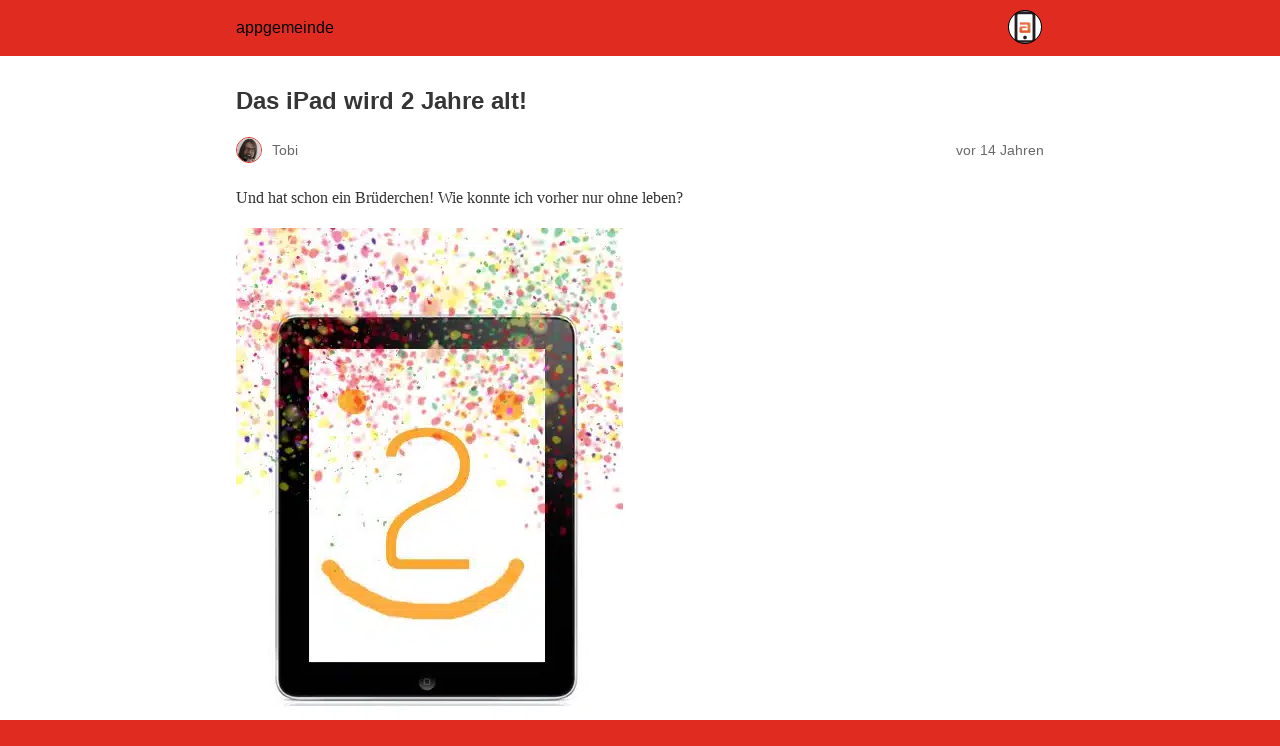

--- FILE ---
content_type: text/html; charset=utf-8
request_url: https://www.appgemeinde.de/artikel/news/das-ipad-wird-2-jahre-alt-5798/amp/
body_size: 8524
content:
<!DOCTYPE html>
<html amp lang="de" data-amp-auto-lightbox-disable transformed="self;v=1" i-amphtml-layout="" i-amphtml-no-boilerplate="">
<head><meta charset="utf-8"><meta name="viewport" content="width=device-width,minimum-scale=1"><link rel="preconnect" href="https://cdn.ampproject.org"><style amp-runtime="" i-amphtml-version="012512221826001">html{overflow-x:hidden!important}html.i-amphtml-fie{height:100%!important;width:100%!important}html:not([amp4ads]),html:not([amp4ads]) body{height:auto!important}html:not([amp4ads]) body{margin:0!important}body{-webkit-text-size-adjust:100%;-moz-text-size-adjust:100%;-ms-text-size-adjust:100%;text-size-adjust:100%}html.i-amphtml-singledoc.i-amphtml-embedded{-ms-touch-action:pan-y pinch-zoom;touch-action:pan-y pinch-zoom}html.i-amphtml-fie>body,html.i-amphtml-singledoc>body{overflow:visible!important}html.i-amphtml-fie:not(.i-amphtml-inabox)>body,html.i-amphtml-singledoc:not(.i-amphtml-inabox)>body{position:relative!important}html.i-amphtml-ios-embed-legacy>body{overflow-x:hidden!important;overflow-y:auto!important;position:absolute!important}html.i-amphtml-ios-embed{overflow-y:auto!important;position:static}#i-amphtml-wrapper{overflow-x:hidden!important;overflow-y:auto!important;position:absolute!important;top:0!important;left:0!important;right:0!important;bottom:0!important;margin:0!important;display:block!important}html.i-amphtml-ios-embed.i-amphtml-ios-overscroll,html.i-amphtml-ios-embed.i-amphtml-ios-overscroll>#i-amphtml-wrapper{-webkit-overflow-scrolling:touch!important}#i-amphtml-wrapper>body{position:relative!important;border-top:1px solid transparent!important}#i-amphtml-wrapper+body{visibility:visible}#i-amphtml-wrapper+body .i-amphtml-lightbox-element,#i-amphtml-wrapper+body[i-amphtml-lightbox]{visibility:hidden}#i-amphtml-wrapper+body[i-amphtml-lightbox] .i-amphtml-lightbox-element{visibility:visible}#i-amphtml-wrapper.i-amphtml-scroll-disabled,.i-amphtml-scroll-disabled{overflow-x:hidden!important;overflow-y:hidden!important}amp-instagram{padding:54px 0px 0px!important;background-color:#fff}amp-iframe iframe{box-sizing:border-box!important}[amp-access][amp-access-hide]{display:none}[subscriptions-dialog],body:not(.i-amphtml-subs-ready) [subscriptions-action],body:not(.i-amphtml-subs-ready) [subscriptions-section]{display:none!important}amp-experiment,amp-live-list>[update]{display:none}amp-list[resizable-children]>.i-amphtml-loading-container.amp-hidden{display:none!important}amp-list [fetch-error],amp-list[load-more] [load-more-button],amp-list[load-more] [load-more-end],amp-list[load-more] [load-more-failed],amp-list[load-more] [load-more-loading]{display:none}amp-list[diffable] div[role=list]{display:block}amp-story-page,amp-story[standalone]{min-height:1px!important;display:block!important;height:100%!important;margin:0!important;padding:0!important;overflow:hidden!important;width:100%!important}amp-story[standalone]{background-color:#000!important;position:relative!important}amp-story-page{background-color:#757575}amp-story .amp-active>div,amp-story .i-amphtml-loader-background{display:none!important}amp-story-page:not(:first-of-type):not([distance]):not([active]){transform:translateY(1000vh)!important}amp-autocomplete{position:relative!important;display:inline-block!important}amp-autocomplete>input,amp-autocomplete>textarea{padding:0.5rem;border:1px solid rgba(0,0,0,.33)}.i-amphtml-autocomplete-results,amp-autocomplete>input,amp-autocomplete>textarea{font-size:1rem;line-height:1.5rem}[amp-fx^=fly-in]{visibility:hidden}amp-script[nodom],amp-script[sandboxed]{position:fixed!important;top:0!important;width:1px!important;height:1px!important;overflow:hidden!important;visibility:hidden}
/*# sourceURL=/css/ampdoc.css*/[hidden]{display:none!important}.i-amphtml-element{display:inline-block}.i-amphtml-blurry-placeholder{transition:opacity 0.3s cubic-bezier(0.0,0.0,0.2,1)!important;pointer-events:none}[layout=nodisplay]:not(.i-amphtml-element){display:none!important}.i-amphtml-layout-fixed,[layout=fixed][width][height]:not(.i-amphtml-layout-fixed){display:inline-block;position:relative}.i-amphtml-layout-responsive,[layout=responsive][width][height]:not(.i-amphtml-layout-responsive),[width][height][heights]:not([layout]):not(.i-amphtml-layout-responsive),[width][height][sizes]:not(img):not([layout]):not(.i-amphtml-layout-responsive){display:block;position:relative}.i-amphtml-layout-intrinsic,[layout=intrinsic][width][height]:not(.i-amphtml-layout-intrinsic){display:inline-block;position:relative;max-width:100%}.i-amphtml-layout-intrinsic .i-amphtml-sizer{max-width:100%}.i-amphtml-intrinsic-sizer{max-width:100%;display:block!important}.i-amphtml-layout-container,.i-amphtml-layout-fixed-height,[layout=container],[layout=fixed-height][height]:not(.i-amphtml-layout-fixed-height){display:block;position:relative}.i-amphtml-layout-fill,.i-amphtml-layout-fill.i-amphtml-notbuilt,[layout=fill]:not(.i-amphtml-layout-fill),body noscript>*{display:block;overflow:hidden!important;position:absolute;top:0;left:0;bottom:0;right:0}body noscript>*{position:absolute!important;width:100%;height:100%;z-index:2}body noscript{display:inline!important}.i-amphtml-layout-flex-item,[layout=flex-item]:not(.i-amphtml-layout-flex-item){display:block;position:relative;-ms-flex:1 1 auto;flex:1 1 auto}.i-amphtml-layout-fluid{position:relative}.i-amphtml-layout-size-defined{overflow:hidden!important}.i-amphtml-layout-awaiting-size{position:absolute!important;top:auto!important;bottom:auto!important}i-amphtml-sizer{display:block!important}@supports (aspect-ratio:1/1){i-amphtml-sizer.i-amphtml-disable-ar{display:none!important}}.i-amphtml-blurry-placeholder,.i-amphtml-fill-content{display:block;height:0;max-height:100%;max-width:100%;min-height:100%;min-width:100%;width:0;margin:auto}.i-amphtml-layout-size-defined .i-amphtml-fill-content{position:absolute;top:0;left:0;bottom:0;right:0}.i-amphtml-replaced-content,.i-amphtml-screen-reader{padding:0!important;border:none!important}.i-amphtml-screen-reader{position:fixed!important;top:0px!important;left:0px!important;width:4px!important;height:4px!important;opacity:0!important;overflow:hidden!important;margin:0!important;display:block!important;visibility:visible!important}.i-amphtml-screen-reader~.i-amphtml-screen-reader{left:8px!important}.i-amphtml-screen-reader~.i-amphtml-screen-reader~.i-amphtml-screen-reader{left:12px!important}.i-amphtml-screen-reader~.i-amphtml-screen-reader~.i-amphtml-screen-reader~.i-amphtml-screen-reader{left:16px!important}.i-amphtml-unresolved{position:relative;overflow:hidden!important}.i-amphtml-select-disabled{-webkit-user-select:none!important;-ms-user-select:none!important;user-select:none!important}.i-amphtml-notbuilt,[layout]:not(.i-amphtml-element),[width][height][heights]:not([layout]):not(.i-amphtml-element),[width][height][sizes]:not(img):not([layout]):not(.i-amphtml-element){position:relative;overflow:hidden!important;color:transparent!important}.i-amphtml-notbuilt:not(.i-amphtml-layout-container)>*,[layout]:not([layout=container]):not(.i-amphtml-element)>*,[width][height][heights]:not([layout]):not(.i-amphtml-element)>*,[width][height][sizes]:not([layout]):not(.i-amphtml-element)>*{display:none}amp-img:not(.i-amphtml-element)[i-amphtml-ssr]>img.i-amphtml-fill-content{display:block}.i-amphtml-notbuilt:not(.i-amphtml-layout-container),[layout]:not([layout=container]):not(.i-amphtml-element),[width][height][heights]:not([layout]):not(.i-amphtml-element),[width][height][sizes]:not(img):not([layout]):not(.i-amphtml-element){color:transparent!important;line-height:0!important}.i-amphtml-ghost{visibility:hidden!important}.i-amphtml-element>[placeholder],[layout]:not(.i-amphtml-element)>[placeholder],[width][height][heights]:not([layout]):not(.i-amphtml-element)>[placeholder],[width][height][sizes]:not([layout]):not(.i-amphtml-element)>[placeholder]{display:block;line-height:normal}.i-amphtml-element>[placeholder].amp-hidden,.i-amphtml-element>[placeholder].hidden{visibility:hidden}.i-amphtml-element:not(.amp-notsupported)>[fallback],.i-amphtml-layout-container>[placeholder].amp-hidden,.i-amphtml-layout-container>[placeholder].hidden{display:none}.i-amphtml-layout-size-defined>[fallback],.i-amphtml-layout-size-defined>[placeholder]{position:absolute!important;top:0!important;left:0!important;right:0!important;bottom:0!important;z-index:1}amp-img[i-amphtml-ssr]:not(.i-amphtml-element)>[placeholder]{z-index:auto}.i-amphtml-notbuilt>[placeholder]{display:block!important}.i-amphtml-hidden-by-media-query{display:none!important}.i-amphtml-element-error{background:red!important;color:#fff!important;position:relative!important}.i-amphtml-element-error:before{content:attr(error-message)}i-amp-scroll-container,i-amphtml-scroll-container{position:absolute;top:0;left:0;right:0;bottom:0;display:block}i-amp-scroll-container.amp-active,i-amphtml-scroll-container.amp-active{overflow:auto;-webkit-overflow-scrolling:touch}.i-amphtml-loading-container{display:block!important;pointer-events:none;z-index:1}.i-amphtml-notbuilt>.i-amphtml-loading-container{display:block!important}.i-amphtml-loading-container.amp-hidden{visibility:hidden}.i-amphtml-element>[overflow]{cursor:pointer;position:relative;z-index:2;visibility:hidden;display:initial;line-height:normal}.i-amphtml-layout-size-defined>[overflow]{position:absolute}.i-amphtml-element>[overflow].amp-visible{visibility:visible}template{display:none!important}.amp-border-box,.amp-border-box *,.amp-border-box :after,.amp-border-box :before{box-sizing:border-box}amp-pixel{display:none!important}amp-analytics,amp-auto-ads,amp-story-auto-ads{position:fixed!important;top:0!important;width:1px!important;height:1px!important;overflow:hidden!important;visibility:hidden}amp-story{visibility:hidden!important}html.i-amphtml-fie>amp-analytics{position:initial!important}[visible-when-invalid]:not(.visible),form [submit-error],form [submit-success],form [submitting]{display:none}amp-accordion{display:block!important}@media (min-width:1px){:where(amp-accordion>section)>:first-child{margin:0;background-color:#efefef;padding-right:20px;border:1px solid #dfdfdf}:where(amp-accordion>section)>:last-child{margin:0}}amp-accordion>section{float:none!important}amp-accordion>section>*{float:none!important;display:block!important;overflow:hidden!important;position:relative!important}amp-accordion,amp-accordion>section{margin:0}amp-accordion:not(.i-amphtml-built)>section>:last-child{display:none!important}amp-accordion:not(.i-amphtml-built)>section[expanded]>:last-child{display:block!important}
/*# sourceURL=/css/ampshared.css*/</style><meta name="amp-to-amp-navigation" content="AMP-Redirect-To; AMP.navigateTo"><meta property="og:locale" content="de_DE"><meta property="og:type" content="article"><meta property="og:title" content="Das iPad wird 2 Jahre alt! - appgemeinde"><meta property="og:description" content="Und hat schon ein Brüderchen! Wie konnte ich vorher nur ohne leben? Herzlichen Glückwunsch, olles Schneidebrett! Vor zwei Jahren stellte Steve Jobs das iPad vor! Hier nochmal die Ankündigung: Anfänglich herrschte große Skepsis bei Fachmagazinen und Experten. Wie ein iPhone, nur größer? Wer braucht so was? Leute die ein iPhone haben, kaufen sich das eh […]"><meta property="og:url" content="https://www.appgemeinde.de/artikel/news/das-ipad-wird-2-jahre-alt-5798/"><meta property="og:site_name" content="appgemeinde"><meta property="article:publisher" content="https://www.facebook.com/AppGemeinde/"><meta property="article:author" content="https://www.facebook.com/AppGemeinde"><meta property="article:published_time" content="2012-01-28T12:57:43+00:00"><meta property="og:image" content="https://www.appgemeinde.de/wp-content/uploads/019.jpg"><meta property="og:image:width" content="480"><meta property="og:image:height" content="360"><meta property="og:image:type" content="image/jpeg"><meta name="author" content="Tobi"><meta name="twitter:card" content="summary_large_image"><meta name="twitter:creator" content="@AppGemeinde"><meta name="twitter:site" content="@AppGemeinde"><meta name="twitter:label1" content="Verfasst von"><meta name="twitter:data1" content="Tobi"><meta name="twitter:label2" content="Geschätzte Lesezeit"><meta name="twitter:data2" content="1 Minute"><meta name="robots" content="index, follow, max-image-preview:large, max-snippet:-1, max-video-preview:-1"><meta name="generator" content="AMP Plugin v2.5.5; mode=reader; theme=legacy"><script async="" src="https://cdn.ampproject.org/v0.mjs" type="module" crossorigin="anonymous"></script><script async nomodule src="https://cdn.ampproject.org/v0.js" crossorigin="anonymous"></script><script src="https://cdn.ampproject.org/v0/amp-analytics-0.1.mjs" async="" custom-element="amp-analytics" type="module" crossorigin="anonymous"></script><script async nomodule src="https://cdn.ampproject.org/v0/amp-analytics-0.1.js" crossorigin="anonymous" custom-element="amp-analytics"></script><script src="https://cdn.ampproject.org/v0/amp-consent-0.1.mjs" async="" custom-element="amp-consent" type="module" crossorigin="anonymous"></script><script async nomodule src="https://cdn.ampproject.org/v0/amp-consent-0.1.js" crossorigin="anonymous" custom-element="amp-consent"></script><script src="https://cdn.ampproject.org/v0/amp-geo-0.1.mjs" async="" custom-element="amp-geo" type="module" crossorigin="anonymous"></script><script async nomodule src="https://cdn.ampproject.org/v0/amp-geo-0.1.js" crossorigin="anonymous" custom-element="amp-geo"></script><script src="https://cdn.ampproject.org/v0/amp-youtube-0.1.mjs" async="" custom-element="amp-youtube" type="module" crossorigin="anonymous"></script><script async nomodule src="https://cdn.ampproject.org/v0/amp-youtube-0.1.js" crossorigin="anonymous" custom-element="amp-youtube"></script><style amp-custom="">:root{--wp--preset--spacing--20:.44rem;--wp--preset--spacing--30:.67rem;--wp--preset--spacing--40:1rem;--wp--preset--spacing--50:1.5rem;--wp--preset--spacing--60:2.25rem;--wp--preset--spacing--70:3.38rem;--wp--preset--spacing--80:5.06rem}#amp-mobile-version-switcher{left:0;position:absolute;width:100%;z-index:100}#amp-mobile-version-switcher>a{background-color:#444;border:0;color:#eaeaea;display:block;font-family:-apple-system,BlinkMacSystemFont,Segoe UI,Roboto,Oxygen-Sans,Ubuntu,Cantarell,Helvetica Neue,sans-serif;font-size:16px;font-weight:600;padding:15px 0;text-align:center;-webkit-text-decoration:none;text-decoration:none}#amp-mobile-version-switcher>a:active,#amp-mobile-version-switcher>a:focus,#amp-mobile-version-switcher>a:hover{-webkit-text-decoration:underline;text-decoration:underline}:root{--wp-block-synced-color:#7a00df;--wp-block-synced-color--rgb:122,0,223;--wp-bound-block-color:var(--wp-block-synced-color);--wp-editor-canvas-background:#ddd;--wp-admin-theme-color:#007cba;--wp-admin-theme-color--rgb:0,124,186;--wp-admin-theme-color-darker-10:#006ba1;--wp-admin-theme-color-darker-10--rgb:0,107,160.5;--wp-admin-theme-color-darker-20:#005a87;--wp-admin-theme-color-darker-20--rgb:0,90,135;--wp-admin-border-width-focus:2px}@media (min-resolution:192dpi){:root{--wp-admin-border-width-focus:1.5px}}:root{--wp--preset--font-size--normal:16px;--wp--preset--font-size--huge:42px}html :where(.has-border-color){border-style:solid}html :where([data-amp-original-style*=border-top-color]){border-top-style:solid}html :where([data-amp-original-style*=border-right-color]){border-right-style:solid}html :where([data-amp-original-style*=border-bottom-color]){border-bottom-style:solid}html :where([data-amp-original-style*=border-left-color]){border-left-style:solid}html :where([data-amp-original-style*=border-width]){border-style:solid}html :where([data-amp-original-style*=border-top-width]){border-top-style:solid}html :where([data-amp-original-style*=border-right-width]){border-right-style:solid}html :where([data-amp-original-style*=border-bottom-width]){border-bottom-style:solid}html :where([data-amp-original-style*=border-left-width]){border-left-style:solid}html :where(amp-img[class*=wp-image-]),html :where(amp-anim[class*=wp-image-]){height:auto;max-width:100%}:where(figure){margin:0 0 1em}html :where(.is-position-sticky){--wp-admin--admin-bar--position-offset:var(--wp-admin--admin-bar--height,0px)}@media screen and (max-width:600px){html :where(.is-position-sticky){--wp-admin--admin-bar--position-offset:0px}}amp-img.amp-wp-enforced-sizes{object-fit:contain}amp-img img,amp-img noscript{image-rendering:inherit;object-fit:inherit;object-position:inherit}.alignnone{margin-top:1em;margin-right:auto;margin-bottom:1em;margin-left:auto}.amp-wp-enforced-sizes{max-width:100%;margin:0 auto}html{background:#e02b20}body{background:#fff;color:#353535;font-family:Georgia,"Times New Roman",Times,Serif;font-weight:300;line-height:1.75}p{margin:0 0 1em;padding:0}a,a:visited{color:#e02b20}a:hover,a:active,a:focus{color:#353535}.amp-wp-meta,.amp-wp-header div,.amp-wp-title,.amp-wp-tax-category,.amp-wp-tax-tag,.amp-wp-comments-link,.amp-wp-footer p,.back-to-top{font-family:-apple-system,BlinkMacSystemFont,"Segoe UI","Roboto","Oxygen-Sans","Ubuntu","Cantarell","Helvetica Neue",sans-serif}.amp-wp-header{background-color:#e02b20}.amp-wp-header div{color:#000;font-size:1em;font-weight:400;margin:0 auto;max-width:calc(840px - 32px);padding:.875em 16px;position:relative}.amp-wp-header a{color:#000;text-decoration:none}.amp-wp-header .amp-wp-site-icon{background-color:#000;border:1px solid #000;border-radius:50%;position:absolute;right:18px;top:10px}.amp-wp-article{color:#353535;font-weight:400;margin:1.5em auto;max-width:840px;overflow-wrap:break-word;word-wrap:break-word}.amp-wp-article-header{align-items:center;align-content:stretch;display:flex;flex-wrap:wrap;justify-content:space-between;margin:1.5em 16px 0}.amp-wp-title{color:#353535;display:block;flex:1 0 100%;font-weight:900;margin:0 0 .625em;width:100%}.amp-wp-meta{color:#696969;display:inline-block;flex:2 1 50%;font-size:.875em;line-height:1.5em;margin:0 0 1.5em;padding:0}.amp-wp-article-header .amp-wp-meta:last-of-type{text-align:right}.amp-wp-article-header .amp-wp-meta:first-of-type{text-align:left}.amp-wp-byline amp-img,.amp-wp-byline .amp-wp-author{display:inline-block;vertical-align:middle}.amp-wp-byline amp-img{border:1px solid #e02b20;border-radius:50%;position:relative;margin-right:6px}.amp-wp-posted-on{text-align:right}.amp-wp-article-content{margin:0 16px}.amp-wp-article-content amp-img{margin:0 auto}amp-youtube{background:#c2c2c2;margin:0 -16px 1.5em}.amp-wp-article-footer .amp-wp-meta{display:block}.amp-wp-tax-category,.amp-wp-tax-tag{color:#696969;font-size:.875em;line-height:1.5em;margin:1.5em 16px}.amp-wp-comments-link{color:#696969;font-size:.875em;line-height:1.5em;text-align:center;margin:2.25em 0 1.5em}.amp-wp-comments-link a{border-style:solid;border-color:#c2c2c2;border-width:1px 1px 2px;border-radius:4px;background-color:transparent;color:#e02b20;cursor:pointer;display:block;font-size:14px;font-weight:600;line-height:18px;margin:0 auto;max-width:200px;padding:11px 16px;text-decoration:none;width:50%;-webkit-transition:background-color .2s ease;transition:background-color .2s ease}.amp-wp-footer{border-top:1px solid #c2c2c2;margin:calc(1.5em - 1px) 0 0}.amp-wp-footer div{margin:0 auto;max-width:calc(840px - 32px);padding:1.25em 16px 1.25em;position:relative}.amp-wp-footer h2{font-size:1em;line-height:1.375em;margin:0 0 .5em}.amp-wp-footer p{color:#696969;font-size:.8em;line-height:1.5em;margin:0 85px 0 0}.amp-wp-footer a{text-decoration:none}.back-to-top{bottom:1.275em;font-size:.8em;font-weight:600;line-height:2em;position:absolute;right:16px}#cmplz-consent-ui{background-color:#fff}#cmplz-consent-ui .cmplz-consent-message{color:#666;padding:6px 0 0 6px}#cmplz-consent-ui button{background-color:#f1f1f1;color:#d93;padding:6px 11px;margin:8px}

/*# sourceURL=amp-custom.css */</style><link rel="canonical" href="https://www.appgemeinde.de/artikel/news/das-ipad-wird-2-jahre-alt-5798/"><script type="application/ld+json" class="yoast-schema-graph">{"@context":"https://schema.org","@graph":[{"@type":"Article","@id":"https://www.appgemeinde.de/artikel/news/das-ipad-wird-2-jahre-alt-5798/#article","isPartOf":{"@id":"https://www.appgemeinde.de/artikel/news/das-ipad-wird-2-jahre-alt-5798/"},"author":{"name":"Tobi","@id":"https://www.appgemeinde.de/#/schema/person/4a4ad0e955c675e0ef8811ac449b1da8"},"headline":"Das iPad wird 2 Jahre alt!","datePublished":"2012-01-28T12:57:43+00:00","mainEntityOfPage":{"@id":"https://www.appgemeinde.de/artikel/news/das-ipad-wird-2-jahre-alt-5798/"},"wordCount":277,"commentCount":0,"publisher":{"@id":"https://www.appgemeinde.de/#organization"},"image":{"@id":"https://www.appgemeinde.de/artikel/news/das-ipad-wird-2-jahre-alt-5798/#primaryimage"},"thumbnailUrl":"https://www.appgemeinde.de/wp-content/uploads/019.jpg","keywords":["Apple","News"],"articleSection":["News"],"inLanguage":"de","potentialAction":[{"@type":"CommentAction","name":"Comment","target":["https://www.appgemeinde.de/artikel/news/das-ipad-wird-2-jahre-alt-5798/#respond"]}]},{"@type":"WebPage","@id":"https://www.appgemeinde.de/artikel/news/das-ipad-wird-2-jahre-alt-5798/","url":"https://www.appgemeinde.de/artikel/news/das-ipad-wird-2-jahre-alt-5798/","name":"Das iPad wird 2 Jahre alt! - appgemeinde","isPartOf":{"@id":"https://www.appgemeinde.de/#website"},"primaryImageOfPage":{"@id":"https://www.appgemeinde.de/artikel/news/das-ipad-wird-2-jahre-alt-5798/#primaryimage"},"image":{"@id":"https://www.appgemeinde.de/artikel/news/das-ipad-wird-2-jahre-alt-5798/#primaryimage"},"thumbnailUrl":"https://www.appgemeinde.de/wp-content/uploads/019.jpg","datePublished":"2012-01-28T12:57:43+00:00","breadcrumb":{"@id":"https://www.appgemeinde.de/artikel/news/das-ipad-wird-2-jahre-alt-5798/#breadcrumb"},"inLanguage":"de","potentialAction":[{"@type":"ReadAction","target":["https://www.appgemeinde.de/artikel/news/das-ipad-wird-2-jahre-alt-5798/"]}]},{"@type":"ImageObject","inLanguage":"de","@id":"https://www.appgemeinde.de/artikel/news/das-ipad-wird-2-jahre-alt-5798/#primaryimage","url":"https://www.appgemeinde.de/wp-content/uploads/019.jpg","contentUrl":"https://www.appgemeinde.de/wp-content/uploads/019.jpg","width":480,"height":360},{"@type":"BreadcrumbList","@id":"https://www.appgemeinde.de/artikel/news/das-ipad-wird-2-jahre-alt-5798/#breadcrumb","itemListElement":[{"@type":"ListItem","position":1,"name":"Home","item":"https://www.appgemeinde.de/"},{"@type":"ListItem","position":2,"name":"Das iPad wird 2 Jahre alt!"}]},{"@type":"WebSite","@id":"https://www.appgemeinde.de/#website","url":"https://www.appgemeinde.de/","name":"appgemeinde","description":"Apps, Spiele und Tests für iOS und Android","publisher":{"@id":"https://www.appgemeinde.de/#organization"},"potentialAction":[{"@type":"SearchAction","target":{"@type":"EntryPoint","urlTemplate":"https://www.appgemeinde.de/?s={search_term_string}"},"query-input":{"@type":"PropertyValueSpecification","valueRequired":true,"valueName":"search_term_string"}}],"inLanguage":"de"},{"@type":"Organization","@id":"https://www.appgemeinde.de/#organization","name":"appgemeinde","url":"https://www.appgemeinde.de/","logo":{"@type":"ImageObject","inLanguage":"de","@id":"https://www.appgemeinde.de/#/schema/logo/image/","url":"https://www.appgemeinde.de/wp-content/uploads/appgemeinde_icon_512x512-1.png","contentUrl":"https://www.appgemeinde.de/wp-content/uploads/appgemeinde_icon_512x512-1.png","width":512,"height":512,"caption":"appgemeinde"},"image":{"@id":"https://www.appgemeinde.de/#/schema/logo/image/"},"sameAs":["https://www.facebook.com/AppGemeinde/","https://x.com/AppGemeinde","https://www.youtube.com/user/AppGemeinde"]},{"@type":"Person","@id":"https://www.appgemeinde.de/#/schema/person/4a4ad0e955c675e0ef8811ac449b1da8","name":"Tobi","image":{"@type":"ImageObject","inLanguage":"de","@id":"https://www.appgemeinde.de/#/schema/person/image/","url":"https://secure.gravatar.com/avatar/3e40bcc643c32e186ade0605133bed4bff2eeef36f85a3ce261b7c22d1f0fee8?s=96\u0026d=blank\u0026r=g","contentUrl":"https://secure.gravatar.com/avatar/3e40bcc643c32e186ade0605133bed4bff2eeef36f85a3ce261b7c22d1f0fee8?s=96\u0026d=blank\u0026r=g","caption":"Tobi"},"description":"Tobi gründete die AppGemeinde 2010 und führte sie sieben Jahre lang fast im Alleingang mit Liebe zum Zocken fort - bevor er sie 2018 abgegeben hat. In dieser Zeit veröffentlichte er hier rund 2.500 Artikel.","sameAs":["https://www.appgemeinde.de","https://www.facebook.com/AppGemeinde","https://x.com/AppGemeinde"],"url":"https://www.appgemeinde.de/author/tobi/"}]}</script><title>Das iPad wird 2 Jahre alt! - appgemeinde</title></head>

<body class="">

<header id="top" class="amp-wp-header">
	<div>
		<a href="https://www.appgemeinde.de/?amp">
										<amp-img src="https://www.appgemeinde.de/wp-content/uploads/cropped-appgemeinde_icon_512x512-1-32x32.png" width="32" height="32" class="amp-wp-site-icon amp-wp-enforced-sizes i-amphtml-layout-intrinsic i-amphtml-layout-size-defined" data-hero-candidate="" alt="Website-Icon" layout="intrinsic" data-hero i-amphtml-ssr i-amphtml-layout="intrinsic"><i-amphtml-sizer slot="i-amphtml-svc" class="i-amphtml-sizer"><img alt="" aria-hidden="true" class="i-amphtml-intrinsic-sizer" role="presentation" src="[data-uri]"></i-amphtml-sizer><img class="i-amphtml-fill-content i-amphtml-replaced-content" decoding="async" alt="Website-Icon" src="https://www.appgemeinde.de/wp-content/uploads/cropped-appgemeinde_icon_512x512-1-32x32.png"></amp-img>
						<span class="amp-site-title">
				appgemeinde			</span>
		</a>
	</div>
</header>

<article class="amp-wp-article">
	<header class="amp-wp-article-header">
		<h1 class="amp-wp-title">Das iPad wird 2 Jahre alt!</h1>
			<div class="amp-wp-meta amp-wp-byline">
					<amp-img src="https://secure.gravatar.com/avatar/3e40bcc643c32e186ade0605133bed4bff2eeef36f85a3ce261b7c22d1f0fee8?s=72&amp;d=blank&amp;r=g" srcset="
					https://secure.gravatar.com/avatar/3e40bcc643c32e186ade0605133bed4bff2eeef36f85a3ce261b7c22d1f0fee8?s=24&amp;d=blank&amp;r=g 1x,
					https://secure.gravatar.com/avatar/3e40bcc643c32e186ade0605133bed4bff2eeef36f85a3ce261b7c22d1f0fee8?s=48&amp;d=blank&amp;r=g 2x,
					https://secure.gravatar.com/avatar/3e40bcc643c32e186ade0605133bed4bff2eeef36f85a3ce261b7c22d1f0fee8?s=72&amp;d=blank&amp;r=g 3x
				" alt="Tobi" width="24" height="24" layout="fixed" class="i-amphtml-layout-fixed i-amphtml-layout-size-defined" style="width:24px;height:24px" i-amphtml-layout="fixed"></amp-img>
				<span class="amp-wp-author author vcard">Tobi</span>
	</div>
<div class="amp-wp-meta amp-wp-posted-on">
	<time datetime="2012-01-28T12:57:43+00:00">
		vor 14 Jahren	</time>
</div>
	</header>

	
	<div class="amp-wp-article-content">
		<p>Und hat schon ein Brüderchen! Wie konnte ich vorher nur ohne leben?</p>
<p><amp-img class="alignnone size-full wp-image-5799 amp-wp-enforced-sizes i-amphtml-layout-intrinsic i-amphtml-layout-size-defined" title="ipad_bday" src="https://www.appgemeinde.de/wp-content/uploads/ipad_bday.jpg" alt="" width="387" height="491" layout="intrinsic" i-amphtml-layout="intrinsic"><i-amphtml-sizer slot="i-amphtml-svc" class="i-amphtml-sizer"><img alt="" aria-hidden="true" class="i-amphtml-intrinsic-sizer" role="presentation" src="[data-uri]"></i-amphtml-sizer><noscript><img loading="lazy" decoding="async" title="ipad_bday" src="https://www.appgemeinde.de/wp-content/uploads/ipad_bday.jpg" alt="" width="387" height="491"></noscript></amp-img></p>
<p>Herzlichen Glückwunsch, olles Schneidebrett! Vor zwei Jahren stellte Steve Jobs das iPad vor! Hier nochmal die Ankündigung:</p>
<p><amp-youtube data-block-on-consent layout="responsive" width="1080" height="608" data-videoid="OBhYxj2SvRI" title="Apple iPad: Steve Jobs Keynote Jan 27 2010 Part 1" class="i-amphtml-layout-responsive i-amphtml-layout-size-defined" i-amphtml-layout="responsive"><i-amphtml-sizer slot="i-amphtml-svc" style="display:block;padding-top:56.2963%"></i-amphtml-sizer><a placeholder href="http://www.youtube.com/watch?v=OBhYxj2SvRI"><amp-img src="https://i.ytimg.com/vi/OBhYxj2SvRI/hqdefault.jpg" layout="fill" object-fit="cover" alt="Apple iPad: Steve Jobs Keynote Jan 27 2010 Part 1" class="amp-wp-enforced-sizes i-amphtml-layout-fill i-amphtml-layout-size-defined" i-amphtml-layout="fill"><noscript><img decoding="async" src="https://i.ytimg.com/vi/OBhYxj2SvRI/hqdefault.jpg" alt="Apple iPad: Steve Jobs Keynote Jan 27 2010 Part 1"></noscript></amp-img></a></amp-youtube></p>
<p>Anfänglich herrschte große Skepsis bei Fachmagazinen und Experten. Wie ein iPhone, nur größer? Wer braucht so was? Leute die ein iPhone haben, kaufen sich das eh nicht! Leute die sowas haben wollen, kaufen sich lieber ein iPhone – damit kann man wenigstens telefonieren. Das wird sich nie durchsetzen…</p>
<p>Wie der Alltag aber nach zwei Jahren bewies: das iPad war eine verdammt gute Idee und erschuf und besetzte eine Marktlücke, die es vorher noch nicht gab. Gerade zu Weihnachten gab es wohl häufig ein Tablet unter dem Weihnachtsbaum, zum Beispiel haben bereits knapp <a title="http://www.heise.de/mac-and-i/meldung/Studie-E-Book-Reader-und-Tablets-zu-Weihnachten-beliebt-1419742.html" href="http://www.heise.de/mac-and-i/meldung/Studie-E-Book-Reader-und-Tablets-zu-Weihnachten-beliebt-1419742.html" target="_blank">1/5 aller erwachsenen Amerikaner eins</a>.</p>
<p>Bis jetzt sind noch keine ebenbürtigen Tablets auf dem Markt, die in Bedienungsfreundlichkeit, Screen und App-Angebot mithalten können. Eh die Konkurrenz in die Gänge kommt, hat Apple schon fast die 3. Gerätegeneration auf dem Markt. Gut, das iPad hat auch Nachteile: es ist verriegelt und unterliegt Beschränkungen – doch gerade das ist es, was die meisten Anwender daran reizt: keine Viren-Software, keine Installation von Programmen, keine Sorgen um irgendetwas. Apple hat es wieder geschafft Bedürfnisse zu wecken, für Sachen die man nicht braucht – aber will!</p>
<p>Das iPad 3 wird von <a title="iPad 3 kommt im März 2012" href="https://www.appgemeinde.de/2012/ipad-3-kommt-im-marz-2012/?amp" target="_blank">renomierten Magazinen</a> im <strong>März 2012</strong> erwartet, über die genauen Features wird aber nur gerätselt. Leider wurde es nicht, wie vermutet, im Rahmen der gerade stattfindenden iWorld angekündigt. Es steht also noch nichts fest…</p>
	</div>

	<footer class="amp-wp-article-footer">
			<div class="amp-wp-meta amp-wp-tax-category">
		Kategorien: <a href="https://www.appgemeinde.de/category/artikel/news/?amp" rel="category tag">News</a>	</div>

	<div class="amp-wp-meta amp-wp-tax-tag">
		Schlagwörter: <a href="https://www.appgemeinde.de/tag/apple/?amp" rel="tag">Apple</a>, <a href="https://www.appgemeinde.de/tag/news/?amp" rel="tag">News</a>	</div>
		<div class="amp-wp-meta amp-wp-comments-link">
		<a href="https://www.appgemeinde.de/artikel/news/das-ipad-wird-2-jahre-alt-5798/?noamp=mobile#respond">
			Schreibe einen Kommentar		</a>
	</div>
	</footer>
</article>

<footer class="amp-wp-footer">
	<div>
		<h2>appgemeinde</h2>
		<a href="#top" class="back-to-top">Zurück nach oben</a>
	</div>
</footer>


		<div id="amp-mobile-version-switcher">
			<a rel="nofollow" href="https://www.appgemeinde.de/artikel/news/das-ipad-wird-2-jahre-alt-5798/?noamp=mobile">
				Die mobile Version verlassen			</a>
		</div>

				<amp-analytics data-block-on-consent id="92f1fac63b73" type="googleanalytics" class="i-amphtml-layout-fixed i-amphtml-layout-size-defined" style="width:1px;height:1px" i-amphtml-layout="fixed"><script type="application/json">{"vars":{"account":"UA-133375258-1"},"triggers":{"trackPageview":{"on":"visible","request":"pageview"}}}</script></amp-analytics>				
						
            <amp-geo layout="nodisplay" class="i-amphtml-layout-nodisplay" hidden="hidden" i-amphtml-layout="nodisplay">
			  <script type="application/json">{"ISOCountryGroups":{"eu":["preset-eea"]}}</script>
			</amp-geo>
            <amp-consent layout="nodisplay" id="consent-element" class="i-amphtml-layout-nodisplay" hidden="hidden" i-amphtml-layout="nodisplay">
                <script type="application/json">{"consents":{"cmplz-consent":{"promptIfUnknownForGeoGroup":"eu","checkConsentHref":"https://www.appgemeinde.de/wp-admin/admin-ajax.php?action=cmplz_amp_endpoint","promptUI":"cmplz-consent-ui"}},"postPromptUI":false}</script>
                <div id="cmplz-consent-ui">
                	<div class="cmplz-consent-message">Wir verwenden Cookies, um unsere Website und unseren Service zu optimieren. Dem Einsatz von nicht-funktionalen Cookies zu Statistik- und Marketingzwecken kann jederzeit widersprochen werden.</div>
                    <button on="tap:consent-element.accept" role="button">Akzeptieren</button>
                    <button on="tap:consent-element.reject" role="button">Ablehnen</button>
                </div>
                

            </amp-consent>

</body></html>

<!-- This website is like a Rocket, isn't it? Performance optimized by WP Rocket. Learn more: https://wp-rocket.me -->